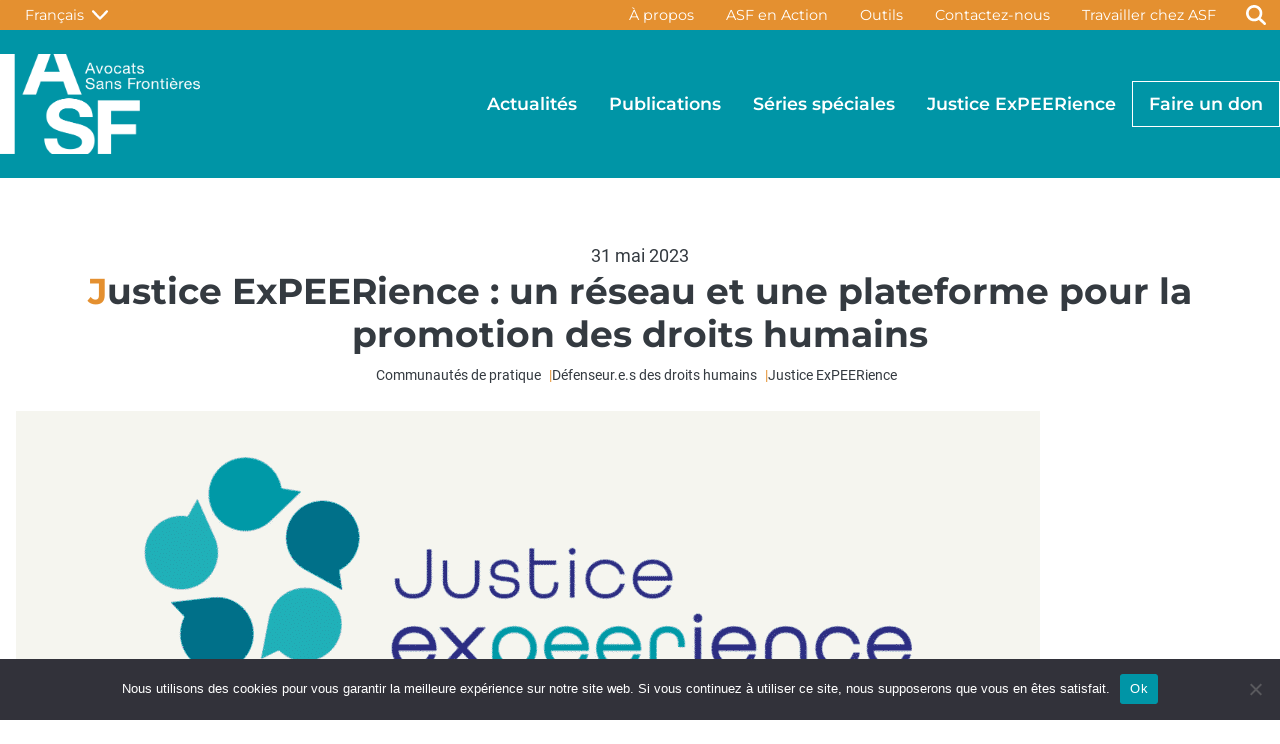

--- FILE ---
content_type: text/html; charset=UTF-8
request_url: https://asf.be/justice-expeerience-un-reseau-et-une-plateforme-pour-la-promotion-des-droits-humains/?lang=fr
body_size: 21825
content:

<!DOCTYPE html>
<html lang="fr-FR">
<head>
	<meta charset="UTF-8" />
	<meta name="viewport" content="width=device-width, initial-scale=1" />
<meta name='robots' content='max-image-preview:large' />
<link rel="alternate" hreflang="nl" href="https://asf.be/justice-expeerience-een-netwerk-en-platform-voor-de-bevordering-van-de-mensenrechten/?lang=nl" />
<link rel="alternate" hreflang="en" href="https://asf.be/justice-expeerience-a-network-and-a-platform-for-the-promotion-of-human-rights/" />
<link rel="alternate" hreflang="fr" href="https://asf.be/justice-expeerience-un-reseau-et-une-plateforme-pour-la-promotion-des-droits-humains/?lang=fr" />
<link rel="alternate" hreflang="x-default" href="https://asf.be/justice-expeerience-a-network-and-a-platform-for-the-promotion-of-human-rights/" />
<title>Justice ExPEERience : un réseau et une plateforme pour la promotion des droits humains &#8211; Avocats Sans Frontières</title>
<link rel="alternate" type="application/rss+xml" title="Avocats Sans Frontières &raquo; Flux" href="https://asf.be/feed/?lang=fr" />
<link rel="alternate" type="application/rss+xml" title="Avocats Sans Frontières &raquo; Flux des commentaires" href="https://asf.be/comments/feed/?lang=fr" />
<link rel="alternate" title="oEmbed (JSON)" type="application/json+oembed" href="https://asf.be/wp-json/oembed/1.0/embed?url=https%3A%2F%2Fasf.be%2Fjustice-expeerience-un-reseau-et-une-plateforme-pour-la-promotion-des-droits-humains%2F%3Flang%3Dfr" />
<link rel="alternate" title="oEmbed (XML)" type="text/xml+oembed" href="https://asf.be/wp-json/oembed/1.0/embed?url=https%3A%2F%2Fasf.be%2Fjustice-expeerience-un-reseau-et-une-plateforme-pour-la-promotion-des-droits-humains%2F%3Flang%3Dfr&#038;format=xml" />
		<!-- This site uses the Google Analytics by MonsterInsights plugin v9.11.1 - Using Analytics tracking - https://www.monsterinsights.com/ -->
							<script src="//www.googletagmanager.com/gtag/js?id=G-E1KVF668JE"  data-cfasync="false" data-wpfc-render="false" async></script>
			<script data-cfasync="false" data-wpfc-render="false">
				var mi_version = '9.11.1';
				var mi_track_user = true;
				var mi_no_track_reason = '';
								var MonsterInsightsDefaultLocations = {"page_location":"https:\/\/asf.be\/justice-expeerience-un-reseau-et-une-plateforme-pour-la-promotion-des-droits-humains\/?lang=fr%2F&lang=fr"};
								if ( typeof MonsterInsightsPrivacyGuardFilter === 'function' ) {
					var MonsterInsightsLocations = (typeof MonsterInsightsExcludeQuery === 'object') ? MonsterInsightsPrivacyGuardFilter( MonsterInsightsExcludeQuery ) : MonsterInsightsPrivacyGuardFilter( MonsterInsightsDefaultLocations );
				} else {
					var MonsterInsightsLocations = (typeof MonsterInsightsExcludeQuery === 'object') ? MonsterInsightsExcludeQuery : MonsterInsightsDefaultLocations;
				}

								var disableStrs = [
										'ga-disable-G-E1KVF668JE',
									];

				/* Function to detect opted out users */
				function __gtagTrackerIsOptedOut() {
					for (var index = 0; index < disableStrs.length; index++) {
						if (document.cookie.indexOf(disableStrs[index] + '=true') > -1) {
							return true;
						}
					}

					return false;
				}

				/* Disable tracking if the opt-out cookie exists. */
				if (__gtagTrackerIsOptedOut()) {
					for (var index = 0; index < disableStrs.length; index++) {
						window[disableStrs[index]] = true;
					}
				}

				/* Opt-out function */
				function __gtagTrackerOptout() {
					for (var index = 0; index < disableStrs.length; index++) {
						document.cookie = disableStrs[index] + '=true; expires=Thu, 31 Dec 2099 23:59:59 UTC; path=/';
						window[disableStrs[index]] = true;
					}
				}

				if ('undefined' === typeof gaOptout) {
					function gaOptout() {
						__gtagTrackerOptout();
					}
				}
								window.dataLayer = window.dataLayer || [];

				window.MonsterInsightsDualTracker = {
					helpers: {},
					trackers: {},
				};
				if (mi_track_user) {
					function __gtagDataLayer() {
						dataLayer.push(arguments);
					}

					function __gtagTracker(type, name, parameters) {
						if (!parameters) {
							parameters = {};
						}

						if (parameters.send_to) {
							__gtagDataLayer.apply(null, arguments);
							return;
						}

						if (type === 'event') {
														parameters.send_to = monsterinsights_frontend.v4_id;
							var hookName = name;
							if (typeof parameters['event_category'] !== 'undefined') {
								hookName = parameters['event_category'] + ':' + name;
							}

							if (typeof MonsterInsightsDualTracker.trackers[hookName] !== 'undefined') {
								MonsterInsightsDualTracker.trackers[hookName](parameters);
							} else {
								__gtagDataLayer('event', name, parameters);
							}
							
						} else {
							__gtagDataLayer.apply(null, arguments);
						}
					}

					__gtagTracker('js', new Date());
					__gtagTracker('set', {
						'developer_id.dZGIzZG': true,
											});
					if ( MonsterInsightsLocations.page_location ) {
						__gtagTracker('set', MonsterInsightsLocations);
					}
										__gtagTracker('config', 'G-E1KVF668JE', {"forceSSL":"true"} );
										window.gtag = __gtagTracker;										(function () {
						/* https://developers.google.com/analytics/devguides/collection/analyticsjs/ */
						/* ga and __gaTracker compatibility shim. */
						var noopfn = function () {
							return null;
						};
						var newtracker = function () {
							return new Tracker();
						};
						var Tracker = function () {
							return null;
						};
						var p = Tracker.prototype;
						p.get = noopfn;
						p.set = noopfn;
						p.send = function () {
							var args = Array.prototype.slice.call(arguments);
							args.unshift('send');
							__gaTracker.apply(null, args);
						};
						var __gaTracker = function () {
							var len = arguments.length;
							if (len === 0) {
								return;
							}
							var f = arguments[len - 1];
							if (typeof f !== 'object' || f === null || typeof f.hitCallback !== 'function') {
								if ('send' === arguments[0]) {
									var hitConverted, hitObject = false, action;
									if ('event' === arguments[1]) {
										if ('undefined' !== typeof arguments[3]) {
											hitObject = {
												'eventAction': arguments[3],
												'eventCategory': arguments[2],
												'eventLabel': arguments[4],
												'value': arguments[5] ? arguments[5] : 1,
											}
										}
									}
									if ('pageview' === arguments[1]) {
										if ('undefined' !== typeof arguments[2]) {
											hitObject = {
												'eventAction': 'page_view',
												'page_path': arguments[2],
											}
										}
									}
									if (typeof arguments[2] === 'object') {
										hitObject = arguments[2];
									}
									if (typeof arguments[5] === 'object') {
										Object.assign(hitObject, arguments[5]);
									}
									if ('undefined' !== typeof arguments[1].hitType) {
										hitObject = arguments[1];
										if ('pageview' === hitObject.hitType) {
											hitObject.eventAction = 'page_view';
										}
									}
									if (hitObject) {
										action = 'timing' === arguments[1].hitType ? 'timing_complete' : hitObject.eventAction;
										hitConverted = mapArgs(hitObject);
										__gtagTracker('event', action, hitConverted);
									}
								}
								return;
							}

							function mapArgs(args) {
								var arg, hit = {};
								var gaMap = {
									'eventCategory': 'event_category',
									'eventAction': 'event_action',
									'eventLabel': 'event_label',
									'eventValue': 'event_value',
									'nonInteraction': 'non_interaction',
									'timingCategory': 'event_category',
									'timingVar': 'name',
									'timingValue': 'value',
									'timingLabel': 'event_label',
									'page': 'page_path',
									'location': 'page_location',
									'title': 'page_title',
									'referrer' : 'page_referrer',
								};
								for (arg in args) {
																		if (!(!args.hasOwnProperty(arg) || !gaMap.hasOwnProperty(arg))) {
										hit[gaMap[arg]] = args[arg];
									} else {
										hit[arg] = args[arg];
									}
								}
								return hit;
							}

							try {
								f.hitCallback();
							} catch (ex) {
							}
						};
						__gaTracker.create = newtracker;
						__gaTracker.getByName = newtracker;
						__gaTracker.getAll = function () {
							return [];
						};
						__gaTracker.remove = noopfn;
						__gaTracker.loaded = true;
						window['__gaTracker'] = __gaTracker;
					})();
									} else {
										console.log("");
					(function () {
						function __gtagTracker() {
							return null;
						}

						window['__gtagTracker'] = __gtagTracker;
						window['gtag'] = __gtagTracker;
					})();
									}
			</script>
							<!-- / Google Analytics by MonsterInsights -->
		<style id='wp-img-auto-sizes-contain-inline-css'>
img:is([sizes=auto i],[sizes^="auto," i]){contain-intrinsic-size:3000px 1500px}
/*# sourceURL=wp-img-auto-sizes-contain-inline-css */
</style>
<style id='asf-plugin-header-style-inline-css'>
.wp-block-asf-plugin-header{background-color:var(--wp--preset--color--primary);display:flex;flex-direction:column;gap:0;padding:0}.wp-block-asf-plugin-header.open{min-height:100vh}#nav-level-top{background-color:var(--wp--preset--color--primary);display:none;order:2}#nav-level-top.open{display:flex}#nav-level-main{background-color:var(--wp--preset--color--primary);margin-top:0;order:1}.nav-header__inner{align-items:center;display:flex;flex-direction:column;margin-left:auto;margin-right:auto;max-width:var(--wp--style--global--wide-size);padding-left:var(--wp--style--root--padding-left);padding-right:var(--wp--style--root--padding-right);width:100%}#nav-site-identity{margin-right:auto}#header-search-link,#nav-btn-close{display:none}#nav-btn-close.open,#nav-btn-open{display:flex}#nav-btn-open.open{display:none}#nav-toggler-menu{align-self:center;background-color:var(--wp--preset--color--primary);border:none;border-radius:2px;height:48px;justify-self:flex-end;margin:10px;position:absolute;right:var(--wp--preset--spacing--20);width:48px}#nav-toggler-menu:hover{background-color:var(--wp--preset--color--primary-hover)}[id^=menu-primary-menu]{display:none}[id^=menu-primary-menu].open{display:flex;margin-top:var(--wp--preset--spacing--30)}[id^=menu-top-menu]{display:flex;order:1}[id^=menu-primary-menu],[id^=menu-top-menu]{align-items:center;flex-direction:column;margin:0;padding:0}[id^=menu-primary-menu] a,[id^=menu-top-menu] a{align-items:center;color:#fff;display:flex;font-family:var(--wp--preset--font-family--montserrat);justify-content:center;padding:.5rem var(--wp--preset--spacing--10);position:relative}[id^=menu-primary-menu] a:after,[id^=menu-top-menu] a:after{background:none repeat scroll 0 0 transparent;background:var(--wp--preset--color--warning);bottom:0;content:" ";display:block;height:1.5px;left:var(--wp--preset--spacing--10);position:absolute;transition:width .3s ease 0s,left .3s ease 0s;width:0}[id^=menu-primary-menu] a:hover:after,[id^=menu-top-menu] a:hover:after{height:.3em;transition:width .3s ease 0s,left .3s ease 0s;width:.75em}.menu-item{font-family:var(--wp--preset--font-family--montserrat);list-style:none}#logotype{max-height:70px;max-width:140px}#nav-langs{order:2;position:relative}#header-lang-switcher{align-items:center;background-color:var(--wp--preset--color--primary);border:1px solid #fff;border-radius:2px;color:#fff;display:flex;font-family:var(--wp--preset--font-family--montserrat);justify-content:space-around;padding:.5rem var(--wp--preset--spacing--20)}#header-lang-switcher:hover{background-color:var(--wp--preset--color--warning-darker)}#header-list-langs{background-color:#fff;border:1px solid var(--wp--preset--color--primary);border-radius:2px;display:none;flex-direction:column;position:absolute;top:100%;z-index:9999}#header-list-langs.active{display:flex}.lang-item{padding:.5rem var(--wp--preset--spacing--20)}.lang-item:hover{background-color:var(--wp--preset--color--secondary);color:#fff}.search-form{border-radius:2px;display:flex;flex-direction:row;gap:0}.search-field,.search-submit{border:1px solid #fff;padding:.5rem var(--wp--preset--spacing--20)}.search-submit{background-color:var(--wp--preset--color--primary);color:#fff}#search-form{display:none;margin-top:1rem;order:3}#search-form.open{display:flex}@media(min-width:1280px){.wp-block-asf-plugin-header.open{min-height:auto}#nav-toggler-menu{display:none}#nav-btn-open.open{display:flex}#nav-level-top{background-color:var(--wp--preset--color--warning);display:flex;height:30px;order:1}#nav-level-main{background-color:var(--wp--preset--color--primary);margin-top:0;order:2;padding:var(--wp--preset--spacing--20) 0}.nav-header__inner{flex-direction:row;padding:0}#nav-langs{margin-right:auto;order:1}[id^=menu-top-menu]{order:2}[id^=menu-top-menu] a{align-items:center;height:30px;padding:0 var(--wp--preset--spacing--10)}#header-search-link{align-items:center;display:flex;justify-content:center;order:3}[id^=menu-primary-menu],[id^=menu-top-menu]{display:flex;flex-direction:row}#header-lang-switcher,#header-search-link,[id^=menu-top-menu]{border-radius:2px;font-size:var(--wp--preset--font-size--small)}#header-lang-switcher a:hover,#header-search-link a:hover,[id^=menu-top-menu] a:hover{background-color:var(--wp--preset--color--warning-darker)}#header-lang-switcher{background-color:var(--wp--preset--color--warning);border-color:var(--wp--preset--color--warning);height:30px;padding:0 var(--wp--preset--spacing--20)}#header-search-link{height:30px;width:48px}#header-search-link:hover{background-color:var(--wp--preset--color--warning-darker)}[id^=menu-top-menu] a:after{content:none}[id^=menu-primary-menu].open{margin-top:0}[id^=menu-primary-menu] a{font-weight:600}#search-form,#search-form.open{display:none}.menu-calltoaction{border:1px solid #fff}#logotype{max-height:none;max-width:none}}@media print{.wp-block-asf-plugin-header{display:none!important}}

/*# sourceURL=https://asf.be/wp-content/plugins/asf-plugin/build/header/style-index.css */
</style>
<style id='wp-block-post-date-inline-css'>
.wp-block-post-date{box-sizing:border-box}
/*# sourceURL=https://asf.be/wp-includes/blocks/post-date/style.min.css */
</style>
<style id='wp-block-post-title-inline-css'>
.wp-block-post-title{box-sizing:border-box;word-break:break-word}.wp-block-post-title :where(a){display:inline-block;font-family:inherit;font-size:inherit;font-style:inherit;font-weight:inherit;letter-spacing:inherit;line-height:inherit;text-decoration:inherit}
/*# sourceURL=https://asf.be/wp-includes/blocks/post-title/style.min.css */
</style>
<style id='asf-plugin-post-badges-style-inline-css'>
.wp-block-asf-plugin-post-badges{-moz-column-gap:.5rem;column-gap:.5rem;display:inline-flex;flex-direction:row;flex-flow:wrap;justify-content:center;margin:0}.post-badge{font-size:var(--wp--preset--font-size--small);margin-top:0}.post-badge:after{color:var(--wp--preset--color--warning);content:"|";padding-left:.5rem}.post-badge:last-of-type:after{content:""}

/*# sourceURL=https://asf.be/wp-content/plugins/asf-plugin/build/post-badges/style-index.css */
</style>
<style id='wp-block-group-inline-css'>
.wp-block-group{box-sizing:border-box}:where(.wp-block-group.wp-block-group-is-layout-constrained){position:relative}
/*# sourceURL=https://asf.be/wp-includes/blocks/group/style.min.css */
</style>
<style id='wp-block-image-inline-css'>
.wp-block-image>a,.wp-block-image>figure>a{display:inline-block}.wp-block-image img{box-sizing:border-box;height:auto;max-width:100%;vertical-align:bottom}@media not (prefers-reduced-motion){.wp-block-image img.hide{visibility:hidden}.wp-block-image img.show{animation:show-content-image .4s}}.wp-block-image[style*=border-radius] img,.wp-block-image[style*=border-radius]>a{border-radius:inherit}.wp-block-image.has-custom-border img{box-sizing:border-box}.wp-block-image.aligncenter{text-align:center}.wp-block-image.alignfull>a,.wp-block-image.alignwide>a{width:100%}.wp-block-image.alignfull img,.wp-block-image.alignwide img{height:auto;width:100%}.wp-block-image .aligncenter,.wp-block-image .alignleft,.wp-block-image .alignright,.wp-block-image.aligncenter,.wp-block-image.alignleft,.wp-block-image.alignright{display:table}.wp-block-image .aligncenter>figcaption,.wp-block-image .alignleft>figcaption,.wp-block-image .alignright>figcaption,.wp-block-image.aligncenter>figcaption,.wp-block-image.alignleft>figcaption,.wp-block-image.alignright>figcaption{caption-side:bottom;display:table-caption}.wp-block-image .alignleft{float:left;margin:.5em 1em .5em 0}.wp-block-image .alignright{float:right;margin:.5em 0 .5em 1em}.wp-block-image .aligncenter{margin-left:auto;margin-right:auto}.wp-block-image :where(figcaption){margin-bottom:1em;margin-top:.5em}.wp-block-image.is-style-circle-mask img{border-radius:9999px}@supports ((-webkit-mask-image:none) or (mask-image:none)) or (-webkit-mask-image:none){.wp-block-image.is-style-circle-mask img{border-radius:0;-webkit-mask-image:url('data:image/svg+xml;utf8,<svg viewBox="0 0 100 100" xmlns="http://www.w3.org/2000/svg"><circle cx="50" cy="50" r="50"/></svg>');mask-image:url('data:image/svg+xml;utf8,<svg viewBox="0 0 100 100" xmlns="http://www.w3.org/2000/svg"><circle cx="50" cy="50" r="50"/></svg>');mask-mode:alpha;-webkit-mask-position:center;mask-position:center;-webkit-mask-repeat:no-repeat;mask-repeat:no-repeat;-webkit-mask-size:contain;mask-size:contain}}:root :where(.wp-block-image.is-style-rounded img,.wp-block-image .is-style-rounded img){border-radius:9999px}.wp-block-image figure{margin:0}.wp-lightbox-container{display:flex;flex-direction:column;position:relative}.wp-lightbox-container img{cursor:zoom-in}.wp-lightbox-container img:hover+button{opacity:1}.wp-lightbox-container button{align-items:center;backdrop-filter:blur(16px) saturate(180%);background-color:#5a5a5a40;border:none;border-radius:4px;cursor:zoom-in;display:flex;height:20px;justify-content:center;opacity:0;padding:0;position:absolute;right:16px;text-align:center;top:16px;width:20px;z-index:100}@media not (prefers-reduced-motion){.wp-lightbox-container button{transition:opacity .2s ease}}.wp-lightbox-container button:focus-visible{outline:3px auto #5a5a5a40;outline:3px auto -webkit-focus-ring-color;outline-offset:3px}.wp-lightbox-container button:hover{cursor:pointer;opacity:1}.wp-lightbox-container button:focus{opacity:1}.wp-lightbox-container button:focus,.wp-lightbox-container button:hover,.wp-lightbox-container button:not(:hover):not(:active):not(.has-background){background-color:#5a5a5a40;border:none}.wp-lightbox-overlay{box-sizing:border-box;cursor:zoom-out;height:100vh;left:0;overflow:hidden;position:fixed;top:0;visibility:hidden;width:100%;z-index:100000}.wp-lightbox-overlay .close-button{align-items:center;cursor:pointer;display:flex;justify-content:center;min-height:40px;min-width:40px;padding:0;position:absolute;right:calc(env(safe-area-inset-right) + 16px);top:calc(env(safe-area-inset-top) + 16px);z-index:5000000}.wp-lightbox-overlay .close-button:focus,.wp-lightbox-overlay .close-button:hover,.wp-lightbox-overlay .close-button:not(:hover):not(:active):not(.has-background){background:none;border:none}.wp-lightbox-overlay .lightbox-image-container{height:var(--wp--lightbox-container-height);left:50%;overflow:hidden;position:absolute;top:50%;transform:translate(-50%,-50%);transform-origin:top left;width:var(--wp--lightbox-container-width);z-index:9999999999}.wp-lightbox-overlay .wp-block-image{align-items:center;box-sizing:border-box;display:flex;height:100%;justify-content:center;margin:0;position:relative;transform-origin:0 0;width:100%;z-index:3000000}.wp-lightbox-overlay .wp-block-image img{height:var(--wp--lightbox-image-height);min-height:var(--wp--lightbox-image-height);min-width:var(--wp--lightbox-image-width);width:var(--wp--lightbox-image-width)}.wp-lightbox-overlay .wp-block-image figcaption{display:none}.wp-lightbox-overlay button{background:none;border:none}.wp-lightbox-overlay .scrim{background-color:#fff;height:100%;opacity:.9;position:absolute;width:100%;z-index:2000000}.wp-lightbox-overlay.active{visibility:visible}@media not (prefers-reduced-motion){.wp-lightbox-overlay.active{animation:turn-on-visibility .25s both}.wp-lightbox-overlay.active img{animation:turn-on-visibility .35s both}.wp-lightbox-overlay.show-closing-animation:not(.active){animation:turn-off-visibility .35s both}.wp-lightbox-overlay.show-closing-animation:not(.active) img{animation:turn-off-visibility .25s both}.wp-lightbox-overlay.zoom.active{animation:none;opacity:1;visibility:visible}.wp-lightbox-overlay.zoom.active .lightbox-image-container{animation:lightbox-zoom-in .4s}.wp-lightbox-overlay.zoom.active .lightbox-image-container img{animation:none}.wp-lightbox-overlay.zoom.active .scrim{animation:turn-on-visibility .4s forwards}.wp-lightbox-overlay.zoom.show-closing-animation:not(.active){animation:none}.wp-lightbox-overlay.zoom.show-closing-animation:not(.active) .lightbox-image-container{animation:lightbox-zoom-out .4s}.wp-lightbox-overlay.zoom.show-closing-animation:not(.active) .lightbox-image-container img{animation:none}.wp-lightbox-overlay.zoom.show-closing-animation:not(.active) .scrim{animation:turn-off-visibility .4s forwards}}@keyframes show-content-image{0%{visibility:hidden}99%{visibility:hidden}to{visibility:visible}}@keyframes turn-on-visibility{0%{opacity:0}to{opacity:1}}@keyframes turn-off-visibility{0%{opacity:1;visibility:visible}99%{opacity:0;visibility:visible}to{opacity:0;visibility:hidden}}@keyframes lightbox-zoom-in{0%{transform:translate(calc((-100vw + var(--wp--lightbox-scrollbar-width))/2 + var(--wp--lightbox-initial-left-position)),calc(-50vh + var(--wp--lightbox-initial-top-position))) scale(var(--wp--lightbox-scale))}to{transform:translate(-50%,-50%) scale(1)}}@keyframes lightbox-zoom-out{0%{transform:translate(-50%,-50%) scale(1);visibility:visible}99%{visibility:visible}to{transform:translate(calc((-100vw + var(--wp--lightbox-scrollbar-width))/2 + var(--wp--lightbox-initial-left-position)),calc(-50vh + var(--wp--lightbox-initial-top-position))) scale(var(--wp--lightbox-scale));visibility:hidden}}
/*# sourceURL=https://asf.be/wp-includes/blocks/image/style.min.css */
</style>
<style id='wp-block-paragraph-inline-css'>
.is-small-text{font-size:.875em}.is-regular-text{font-size:1em}.is-large-text{font-size:2.25em}.is-larger-text{font-size:3em}.has-drop-cap:not(:focus):first-letter{float:left;font-size:8.4em;font-style:normal;font-weight:100;line-height:.68;margin:.05em .1em 0 0;text-transform:uppercase}body.rtl .has-drop-cap:not(:focus):first-letter{float:none;margin-left:.1em}p.has-drop-cap.has-background{overflow:hidden}:root :where(p.has-background){padding:1.25em 2.375em}:where(p.has-text-color:not(.has-link-color)) a{color:inherit}p.has-text-align-left[style*="writing-mode:vertical-lr"],p.has-text-align-right[style*="writing-mode:vertical-rl"]{rotate:180deg}
/*# sourceURL=https://asf.be/wp-includes/blocks/paragraph/style.min.css */
</style>
<style id='wp-block-post-content-inline-css'>
.wp-block-post-content{display:flow-root}
/*# sourceURL=https://asf.be/wp-includes/blocks/post-content/style.min.css */
</style>
<style id='wp-block-heading-inline-css'>
h1:where(.wp-block-heading).has-background,h2:where(.wp-block-heading).has-background,h3:where(.wp-block-heading).has-background,h4:where(.wp-block-heading).has-background,h5:where(.wp-block-heading).has-background,h6:where(.wp-block-heading).has-background{padding:1.25em 2.375em}h1.has-text-align-left[style*=writing-mode]:where([style*=vertical-lr]),h1.has-text-align-right[style*=writing-mode]:where([style*=vertical-rl]),h2.has-text-align-left[style*=writing-mode]:where([style*=vertical-lr]),h2.has-text-align-right[style*=writing-mode]:where([style*=vertical-rl]),h3.has-text-align-left[style*=writing-mode]:where([style*=vertical-lr]),h3.has-text-align-right[style*=writing-mode]:where([style*=vertical-rl]),h4.has-text-align-left[style*=writing-mode]:where([style*=vertical-lr]),h4.has-text-align-right[style*=writing-mode]:where([style*=vertical-rl]),h5.has-text-align-left[style*=writing-mode]:where([style*=vertical-lr]),h5.has-text-align-right[style*=writing-mode]:where([style*=vertical-rl]),h6.has-text-align-left[style*=writing-mode]:where([style*=vertical-lr]),h6.has-text-align-right[style*=writing-mode]:where([style*=vertical-rl]){rotate:180deg}
/*# sourceURL=https://asf.be/wp-includes/blocks/heading/style.min.css */
</style>
<style id='asf-plugin-post-share-style-inline-css'>
#asf-copy-to-clipboard{position:relative}#asf-copy-to-clipboard-tooltip{background-color:var(--wp--preset--color--dark);border-radius:5px;color:#fff;font-family:var(--wp--preset--font-family--roboto);font-size:14px;margin-top:0;opacity:0;padding:10px;position:absolute;top:110%;transition:opacity .5s;width:100px}#asf-copy-to-clipboard-tooltip.active{opacity:1}@media print{.wp-block-asf-post-share{display:none!important}}

/*# sourceURL=https://asf.be/wp-content/plugins/asf-plugin/build/post-share/style-index.css */
</style>
<style id='wp-block-separator-inline-css'>
@charset "UTF-8";.wp-block-separator{border:none;border-top:2px solid}:root :where(.wp-block-separator.is-style-dots){height:auto;line-height:1;text-align:center}:root :where(.wp-block-separator.is-style-dots):before{color:currentColor;content:"···";font-family:serif;font-size:1.5em;letter-spacing:2em;padding-left:2em}.wp-block-separator.is-style-dots{background:none!important;border:none!important}
/*# sourceURL=https://asf.be/wp-includes/blocks/separator/style.min.css */
</style>
<style id='asf-plugin-post-more-style-inline-css'>
.wp-block-asf-plugin-post-more{display:flex;flex-direction:column;margin-left:auto;margin-right:auto;row-gap:1rem}.post-more__post{-moz-column-gap:1rem;column-gap:1rem;display:grid;grid-template-columns:auto 1fr;grid-template-rows:auto 1fr;text-decoration:none}.post-more__post:hover .post-more__post-image{opacity:.8}.post-more__post:hover .post-more__post-title{color:var(--wp--preset--color--primary)}.post-more__post-image{grid-column:1/1;grid-row:1/3}.post-more__post-date{font-size:var(--wp--preset--font-size--small);grid-row:1/2;margin-bottom:.5rem}.post-more__post-date,.post-more__post-title{color:var(--wp--preset--color--secondary);grid-column:2/3}.post-more__post-title{grid-row:2/3}

/*# sourceURL=https://asf.be/wp-content/plugins/asf-plugin/build/post-more/style-index.css */
</style>
<style id='asf-plugin-footer-style-inline-css'>
.wp-block-asf-plugin-footer{background-color:var(--wp--preset--color--secondary);display:flex;flex-direction:column;padding:var(--wp--preset--spacing--30) 0}#site-footer-container{display:grid;margin-left:auto;margin-right:auto;max-width:var(--wp--style--global--wide-size);padding-left:var(--wp--style--root--padding-left);padding-right:var(--wp--style--root--padding-right);width:100%}#footer-address{align-items:center;color:#fff;font-size:var(--wp--preset--font-size--small);line-height:1.5}.footer__section{display:flex;flex-direction:column;gap:var(--wp--preset--spacing--20);padding:var(--wp--preset--spacing--20)}.menu-item a{color:#fff}.menu-item a:hover{color:var(--wp--preset--color--light)}[id^=menu-footer-social-media]{flex-direction:row;justify-content:center}[id^=menu-footer-social-media] a{align-items:center;display:flex;font-size:1.5rem;height:45px;justify-content:center;width:45px}[id^=menu-footer-social-media] a:hover .fa{transform:scale(1.2)}@media(min-width:800px){#site-footer-container{grid-template-columns:1fr 1fr 1fr 1fr}#footer-address{align-items:flex-start}#footer-general{padding-left:0}}@media(min-width:1280px){#site-footer-container{grid-template-columns:1fr 1fr 1fr 1fr;padding-left:0;padding-right:0}}@media print{#footer-about,#footer-media-animation,#footer-quick-links,#footer-social-media{display:none!important}.wp-block-asf-plugin-footer{background-color:#fff;color:#000}#footer-address{color:#000!important}}

/*# sourceURL=https://asf.be/wp-content/plugins/asf-plugin/build/footer/style-index.css */
</style>
<style id='wp-emoji-styles-inline-css'>

	img.wp-smiley, img.emoji {
		display: inline !important;
		border: none !important;
		box-shadow: none !important;
		height: 1em !important;
		width: 1em !important;
		margin: 0 0.07em !important;
		vertical-align: -0.1em !important;
		background: none !important;
		padding: 0 !important;
	}
/*# sourceURL=wp-emoji-styles-inline-css */
</style>
<style id='wp-block-library-inline-css'>
:root{--wp-block-synced-color:#7a00df;--wp-block-synced-color--rgb:122,0,223;--wp-bound-block-color:var(--wp-block-synced-color);--wp-editor-canvas-background:#ddd;--wp-admin-theme-color:#007cba;--wp-admin-theme-color--rgb:0,124,186;--wp-admin-theme-color-darker-10:#006ba1;--wp-admin-theme-color-darker-10--rgb:0,107,160.5;--wp-admin-theme-color-darker-20:#005a87;--wp-admin-theme-color-darker-20--rgb:0,90,135;--wp-admin-border-width-focus:2px}@media (min-resolution:192dpi){:root{--wp-admin-border-width-focus:1.5px}}.wp-element-button{cursor:pointer}:root .has-very-light-gray-background-color{background-color:#eee}:root .has-very-dark-gray-background-color{background-color:#313131}:root .has-very-light-gray-color{color:#eee}:root .has-very-dark-gray-color{color:#313131}:root .has-vivid-green-cyan-to-vivid-cyan-blue-gradient-background{background:linear-gradient(135deg,#00d084,#0693e3)}:root .has-purple-crush-gradient-background{background:linear-gradient(135deg,#34e2e4,#4721fb 50%,#ab1dfe)}:root .has-hazy-dawn-gradient-background{background:linear-gradient(135deg,#faaca8,#dad0ec)}:root .has-subdued-olive-gradient-background{background:linear-gradient(135deg,#fafae1,#67a671)}:root .has-atomic-cream-gradient-background{background:linear-gradient(135deg,#fdd79a,#004a59)}:root .has-nightshade-gradient-background{background:linear-gradient(135deg,#330968,#31cdcf)}:root .has-midnight-gradient-background{background:linear-gradient(135deg,#020381,#2874fc)}:root{--wp--preset--font-size--normal:16px;--wp--preset--font-size--huge:42px}.has-regular-font-size{font-size:1em}.has-larger-font-size{font-size:2.625em}.has-normal-font-size{font-size:var(--wp--preset--font-size--normal)}.has-huge-font-size{font-size:var(--wp--preset--font-size--huge)}.has-text-align-center{text-align:center}.has-text-align-left{text-align:left}.has-text-align-right{text-align:right}.has-fit-text{white-space:nowrap!important}#end-resizable-editor-section{display:none}.aligncenter{clear:both}.items-justified-left{justify-content:flex-start}.items-justified-center{justify-content:center}.items-justified-right{justify-content:flex-end}.items-justified-space-between{justify-content:space-between}.screen-reader-text{border:0;clip-path:inset(50%);height:1px;margin:-1px;overflow:hidden;padding:0;position:absolute;width:1px;word-wrap:normal!important}.screen-reader-text:focus{background-color:#ddd;clip-path:none;color:#444;display:block;font-size:1em;height:auto;left:5px;line-height:normal;padding:15px 23px 14px;text-decoration:none;top:5px;width:auto;z-index:100000}html :where(.has-border-color){border-style:solid}html :where([style*=border-top-color]){border-top-style:solid}html :where([style*=border-right-color]){border-right-style:solid}html :where([style*=border-bottom-color]){border-bottom-style:solid}html :where([style*=border-left-color]){border-left-style:solid}html :where([style*=border-width]){border-style:solid}html :where([style*=border-top-width]){border-top-style:solid}html :where([style*=border-right-width]){border-right-style:solid}html :where([style*=border-bottom-width]){border-bottom-style:solid}html :where([style*=border-left-width]){border-left-style:solid}html :where(img[class*=wp-image-]){height:auto;max-width:100%}:where(figure){margin:0 0 1em}html :where(.is-position-sticky){--wp-admin--admin-bar--position-offset:var(--wp-admin--admin-bar--height,0px)}@media screen and (max-width:600px){html :where(.is-position-sticky){--wp-admin--admin-bar--position-offset:0px}}
/*# sourceURL=/wp-includes/css/dist/block-library/common.min.css */
</style>
<style id='global-styles-inline-css'>
:root{--wp--preset--aspect-ratio--square: 1;--wp--preset--aspect-ratio--4-3: 4/3;--wp--preset--aspect-ratio--3-4: 3/4;--wp--preset--aspect-ratio--3-2: 3/2;--wp--preset--aspect-ratio--2-3: 2/3;--wp--preset--aspect-ratio--16-9: 16/9;--wp--preset--aspect-ratio--9-16: 9/16;--wp--preset--color--black: #000000;--wp--preset--color--cyan-bluish-gray: #abb8c3;--wp--preset--color--white: #ffffff;--wp--preset--color--pale-pink: #f78da7;--wp--preset--color--vivid-red: #cf2e2e;--wp--preset--color--luminous-vivid-orange: #ff6900;--wp--preset--color--luminous-vivid-amber: #fcb900;--wp--preset--color--light-green-cyan: #7bdcb5;--wp--preset--color--vivid-green-cyan: #00d084;--wp--preset--color--pale-cyan-blue: #8ed1fc;--wp--preset--color--vivid-cyan-blue: #0693e3;--wp--preset--color--vivid-purple: #9b51e0;--wp--preset--color--primary: #0095A6;--wp--preset--color--primary-hover: #007f8d;--wp--preset--color--secondary: #005E70;--wp--preset--color--secondary-alt: #007f97;--wp--preset--color--info: #61BFCB;--wp--preset--color--warning: #E49030;--wp--preset--color--warning-darker: #c27a29;--wp--preset--color--light: #ECF5F7;--wp--preset--color--dark: #343A40;--wp--preset--gradient--vivid-cyan-blue-to-vivid-purple: linear-gradient(135deg,rgb(6,147,227) 0%,rgb(155,81,224) 100%);--wp--preset--gradient--light-green-cyan-to-vivid-green-cyan: linear-gradient(135deg,rgb(122,220,180) 0%,rgb(0,208,130) 100%);--wp--preset--gradient--luminous-vivid-amber-to-luminous-vivid-orange: linear-gradient(135deg,rgb(252,185,0) 0%,rgb(255,105,0) 100%);--wp--preset--gradient--luminous-vivid-orange-to-vivid-red: linear-gradient(135deg,rgb(255,105,0) 0%,rgb(207,46,46) 100%);--wp--preset--gradient--very-light-gray-to-cyan-bluish-gray: linear-gradient(135deg,rgb(238,238,238) 0%,rgb(169,184,195) 100%);--wp--preset--gradient--cool-to-warm-spectrum: linear-gradient(135deg,rgb(74,234,220) 0%,rgb(151,120,209) 20%,rgb(207,42,186) 40%,rgb(238,44,130) 60%,rgb(251,105,98) 80%,rgb(254,248,76) 100%);--wp--preset--gradient--blush-light-purple: linear-gradient(135deg,rgb(255,206,236) 0%,rgb(152,150,240) 100%);--wp--preset--gradient--blush-bordeaux: linear-gradient(135deg,rgb(254,205,165) 0%,rgb(254,45,45) 50%,rgb(107,0,62) 100%);--wp--preset--gradient--luminous-dusk: linear-gradient(135deg,rgb(255,203,112) 0%,rgb(199,81,192) 50%,rgb(65,88,208) 100%);--wp--preset--gradient--pale-ocean: linear-gradient(135deg,rgb(255,245,203) 0%,rgb(182,227,212) 50%,rgb(51,167,181) 100%);--wp--preset--gradient--electric-grass: linear-gradient(135deg,rgb(202,248,128) 0%,rgb(113,206,126) 100%);--wp--preset--gradient--midnight: linear-gradient(135deg,rgb(2,3,129) 0%,rgb(40,116,252) 100%);--wp--preset--font-size--small: 0.9rem;--wp--preset--font-size--medium: clamp(1.25rem, 1.25rem + ((1vw - 0.2rem) * 0.217), 1.38rem);--wp--preset--font-size--large: clamp(1.39rem, 1.39rem + ((1vw - 0.2rem) * 0.283), 1.56rem);--wp--preset--font-size--x-large: clamp(1.85rem, 1.85rem + ((1vw - 0.2rem) * 1.083), 2.5rem);--wp--preset--font-size--normal: 1.1rem;--wp--preset--font-size--xx-large: clamp(2.5rem, 2.5rem + ((1vw - 0.2rem) * 1.283), 3.27rem);--wp--preset--font-family--montserrat: Montserrat, sans-serif;--wp--preset--font-family--roboto: Roboto, sans-serif;--wp--preset--spacing--20: min(1.5rem, 3vw);--wp--preset--spacing--30: min(2.5rem, 4vw);--wp--preset--spacing--40: min(4rem, 5vw);--wp--preset--spacing--50: min(6.5rem, 8vw);--wp--preset--spacing--60: min(10.5rem, 13vw);--wp--preset--spacing--70: 3.38rem;--wp--preset--spacing--80: 5.06rem;--wp--preset--spacing--10: 1rem;--wp--preset--shadow--natural: 6px 6px 9px rgba(0, 0, 0, 0.2);--wp--preset--shadow--deep: 12px 12px 50px rgba(0, 0, 0, 0.4);--wp--preset--shadow--sharp: 6px 6px 0px rgba(0, 0, 0, 0.2);--wp--preset--shadow--outlined: 6px 6px 0px -3px rgb(255, 255, 255), 6px 6px rgb(0, 0, 0);--wp--preset--shadow--crisp: 6px 6px 0px rgb(0, 0, 0);}:root { --wp--style--global--content-size: 800px;--wp--style--global--wide-size: 1280px; }:where(body) { margin: 0; }.wp-site-blocks { padding-top: var(--wp--style--root--padding-top); padding-bottom: var(--wp--style--root--padding-bottom); }.has-global-padding { padding-right: var(--wp--style--root--padding-right); padding-left: var(--wp--style--root--padding-left); }.has-global-padding > .alignfull { margin-right: calc(var(--wp--style--root--padding-right) * -1); margin-left: calc(var(--wp--style--root--padding-left) * -1); }.has-global-padding :where(:not(.alignfull.is-layout-flow) > .has-global-padding:not(.wp-block-block, .alignfull)) { padding-right: 0; padding-left: 0; }.has-global-padding :where(:not(.alignfull.is-layout-flow) > .has-global-padding:not(.wp-block-block, .alignfull)) > .alignfull { margin-left: 0; margin-right: 0; }.wp-site-blocks > .alignleft { float: left; margin-right: 2em; }.wp-site-blocks > .alignright { float: right; margin-left: 2em; }.wp-site-blocks > .aligncenter { justify-content: center; margin-left: auto; margin-right: auto; }:where(.wp-site-blocks) > * { margin-block-start: 0rem; margin-block-end: 0; }:where(.wp-site-blocks) > :first-child { margin-block-start: 0; }:where(.wp-site-blocks) > :last-child { margin-block-end: 0; }:root { --wp--style--block-gap: 0rem; }:root :where(.is-layout-flow) > :first-child{margin-block-start: 0;}:root :where(.is-layout-flow) > :last-child{margin-block-end: 0;}:root :where(.is-layout-flow) > *{margin-block-start: 0rem;margin-block-end: 0;}:root :where(.is-layout-constrained) > :first-child{margin-block-start: 0;}:root :where(.is-layout-constrained) > :last-child{margin-block-end: 0;}:root :where(.is-layout-constrained) > *{margin-block-start: 0rem;margin-block-end: 0;}:root :where(.is-layout-flex){gap: 0rem;}:root :where(.is-layout-grid){gap: 0rem;}.is-layout-flow > .alignleft{float: left;margin-inline-start: 0;margin-inline-end: 2em;}.is-layout-flow > .alignright{float: right;margin-inline-start: 2em;margin-inline-end: 0;}.is-layout-flow > .aligncenter{margin-left: auto !important;margin-right: auto !important;}.is-layout-constrained > .alignleft{float: left;margin-inline-start: 0;margin-inline-end: 2em;}.is-layout-constrained > .alignright{float: right;margin-inline-start: 2em;margin-inline-end: 0;}.is-layout-constrained > .aligncenter{margin-left: auto !important;margin-right: auto !important;}.is-layout-constrained > :where(:not(.alignleft):not(.alignright):not(.alignfull)){max-width: var(--wp--style--global--content-size);margin-left: auto !important;margin-right: auto !important;}.is-layout-constrained > .alignwide{max-width: var(--wp--style--global--wide-size);}body .is-layout-flex{display: flex;}.is-layout-flex{flex-wrap: wrap;align-items: center;}.is-layout-flex > :is(*, div){margin: 0;}body .is-layout-grid{display: grid;}.is-layout-grid > :is(*, div){margin: 0;}body{font-family: var(--wp--preset--font-family--roboto);font-size: var(--wp--preset--font-size--normal);--wp--style--root--padding-top: 0px;--wp--style--root--padding-right: var(--wp--preset--spacing--10);--wp--style--root--padding-bottom: 0px;--wp--style--root--padding-left: var(--wp--preset--spacing--10);}a:where(:not(.wp-element-button)){text-decoration: none;}h1, h2, h3, h4, h5, h6{font-family: var(--wp--preset--font-family--montserrat);margin-top: var(--wp--preset--spacing--30);margin-bottom: var(--wp--preset--spacing--20);}h2{font-size: var(--wp--preset--font-size--x-large);}:root :where(.wp-element-button, .wp-block-button__link){background-color: #32373c;border-width: 0;color: #fff;font-family: inherit;font-size: inherit;font-style: inherit;font-weight: inherit;letter-spacing: inherit;line-height: inherit;padding-top: calc(0.667em + 2px);padding-right: calc(1.333em + 2px);padding-bottom: calc(0.667em + 2px);padding-left: calc(1.333em + 2px);text-decoration: none;text-transform: inherit;}.has-black-color{color: var(--wp--preset--color--black) !important;}.has-cyan-bluish-gray-color{color: var(--wp--preset--color--cyan-bluish-gray) !important;}.has-white-color{color: var(--wp--preset--color--white) !important;}.has-pale-pink-color{color: var(--wp--preset--color--pale-pink) !important;}.has-vivid-red-color{color: var(--wp--preset--color--vivid-red) !important;}.has-luminous-vivid-orange-color{color: var(--wp--preset--color--luminous-vivid-orange) !important;}.has-luminous-vivid-amber-color{color: var(--wp--preset--color--luminous-vivid-amber) !important;}.has-light-green-cyan-color{color: var(--wp--preset--color--light-green-cyan) !important;}.has-vivid-green-cyan-color{color: var(--wp--preset--color--vivid-green-cyan) !important;}.has-pale-cyan-blue-color{color: var(--wp--preset--color--pale-cyan-blue) !important;}.has-vivid-cyan-blue-color{color: var(--wp--preset--color--vivid-cyan-blue) !important;}.has-vivid-purple-color{color: var(--wp--preset--color--vivid-purple) !important;}.has-primary-color{color: var(--wp--preset--color--primary) !important;}.has-primary-hover-color{color: var(--wp--preset--color--primary-hover) !important;}.has-secondary-color{color: var(--wp--preset--color--secondary) !important;}.has-secondary-alt-color{color: var(--wp--preset--color--secondary-alt) !important;}.has-info-color{color: var(--wp--preset--color--info) !important;}.has-warning-color{color: var(--wp--preset--color--warning) !important;}.has-warning-darker-color{color: var(--wp--preset--color--warning-darker) !important;}.has-light-color{color: var(--wp--preset--color--light) !important;}.has-dark-color{color: var(--wp--preset--color--dark) !important;}.has-black-background-color{background-color: var(--wp--preset--color--black) !important;}.has-cyan-bluish-gray-background-color{background-color: var(--wp--preset--color--cyan-bluish-gray) !important;}.has-white-background-color{background-color: var(--wp--preset--color--white) !important;}.has-pale-pink-background-color{background-color: var(--wp--preset--color--pale-pink) !important;}.has-vivid-red-background-color{background-color: var(--wp--preset--color--vivid-red) !important;}.has-luminous-vivid-orange-background-color{background-color: var(--wp--preset--color--luminous-vivid-orange) !important;}.has-luminous-vivid-amber-background-color{background-color: var(--wp--preset--color--luminous-vivid-amber) !important;}.has-light-green-cyan-background-color{background-color: var(--wp--preset--color--light-green-cyan) !important;}.has-vivid-green-cyan-background-color{background-color: var(--wp--preset--color--vivid-green-cyan) !important;}.has-pale-cyan-blue-background-color{background-color: var(--wp--preset--color--pale-cyan-blue) !important;}.has-vivid-cyan-blue-background-color{background-color: var(--wp--preset--color--vivid-cyan-blue) !important;}.has-vivid-purple-background-color{background-color: var(--wp--preset--color--vivid-purple) !important;}.has-primary-background-color{background-color: var(--wp--preset--color--primary) !important;}.has-primary-hover-background-color{background-color: var(--wp--preset--color--primary-hover) !important;}.has-secondary-background-color{background-color: var(--wp--preset--color--secondary) !important;}.has-secondary-alt-background-color{background-color: var(--wp--preset--color--secondary-alt) !important;}.has-info-background-color{background-color: var(--wp--preset--color--info) !important;}.has-warning-background-color{background-color: var(--wp--preset--color--warning) !important;}.has-warning-darker-background-color{background-color: var(--wp--preset--color--warning-darker) !important;}.has-light-background-color{background-color: var(--wp--preset--color--light) !important;}.has-dark-background-color{background-color: var(--wp--preset--color--dark) !important;}.has-black-border-color{border-color: var(--wp--preset--color--black) !important;}.has-cyan-bluish-gray-border-color{border-color: var(--wp--preset--color--cyan-bluish-gray) !important;}.has-white-border-color{border-color: var(--wp--preset--color--white) !important;}.has-pale-pink-border-color{border-color: var(--wp--preset--color--pale-pink) !important;}.has-vivid-red-border-color{border-color: var(--wp--preset--color--vivid-red) !important;}.has-luminous-vivid-orange-border-color{border-color: var(--wp--preset--color--luminous-vivid-orange) !important;}.has-luminous-vivid-amber-border-color{border-color: var(--wp--preset--color--luminous-vivid-amber) !important;}.has-light-green-cyan-border-color{border-color: var(--wp--preset--color--light-green-cyan) !important;}.has-vivid-green-cyan-border-color{border-color: var(--wp--preset--color--vivid-green-cyan) !important;}.has-pale-cyan-blue-border-color{border-color: var(--wp--preset--color--pale-cyan-blue) !important;}.has-vivid-cyan-blue-border-color{border-color: var(--wp--preset--color--vivid-cyan-blue) !important;}.has-vivid-purple-border-color{border-color: var(--wp--preset--color--vivid-purple) !important;}.has-primary-border-color{border-color: var(--wp--preset--color--primary) !important;}.has-primary-hover-border-color{border-color: var(--wp--preset--color--primary-hover) !important;}.has-secondary-border-color{border-color: var(--wp--preset--color--secondary) !important;}.has-secondary-alt-border-color{border-color: var(--wp--preset--color--secondary-alt) !important;}.has-info-border-color{border-color: var(--wp--preset--color--info) !important;}.has-warning-border-color{border-color: var(--wp--preset--color--warning) !important;}.has-warning-darker-border-color{border-color: var(--wp--preset--color--warning-darker) !important;}.has-light-border-color{border-color: var(--wp--preset--color--light) !important;}.has-dark-border-color{border-color: var(--wp--preset--color--dark) !important;}.has-vivid-cyan-blue-to-vivid-purple-gradient-background{background: var(--wp--preset--gradient--vivid-cyan-blue-to-vivid-purple) !important;}.has-light-green-cyan-to-vivid-green-cyan-gradient-background{background: var(--wp--preset--gradient--light-green-cyan-to-vivid-green-cyan) !important;}.has-luminous-vivid-amber-to-luminous-vivid-orange-gradient-background{background: var(--wp--preset--gradient--luminous-vivid-amber-to-luminous-vivid-orange) !important;}.has-luminous-vivid-orange-to-vivid-red-gradient-background{background: var(--wp--preset--gradient--luminous-vivid-orange-to-vivid-red) !important;}.has-very-light-gray-to-cyan-bluish-gray-gradient-background{background: var(--wp--preset--gradient--very-light-gray-to-cyan-bluish-gray) !important;}.has-cool-to-warm-spectrum-gradient-background{background: var(--wp--preset--gradient--cool-to-warm-spectrum) !important;}.has-blush-light-purple-gradient-background{background: var(--wp--preset--gradient--blush-light-purple) !important;}.has-blush-bordeaux-gradient-background{background: var(--wp--preset--gradient--blush-bordeaux) !important;}.has-luminous-dusk-gradient-background{background: var(--wp--preset--gradient--luminous-dusk) !important;}.has-pale-ocean-gradient-background{background: var(--wp--preset--gradient--pale-ocean) !important;}.has-electric-grass-gradient-background{background: var(--wp--preset--gradient--electric-grass) !important;}.has-midnight-gradient-background{background: var(--wp--preset--gradient--midnight) !important;}.has-small-font-size{font-size: var(--wp--preset--font-size--small) !important;}.has-medium-font-size{font-size: var(--wp--preset--font-size--medium) !important;}.has-large-font-size{font-size: var(--wp--preset--font-size--large) !important;}.has-x-large-font-size{font-size: var(--wp--preset--font-size--x-large) !important;}.has-normal-font-size{font-size: var(--wp--preset--font-size--normal) !important;}.has-xx-large-font-size{font-size: var(--wp--preset--font-size--xx-large) !important;}.has-montserrat-font-family{font-family: var(--wp--preset--font-family--montserrat) !important;}.has-roboto-font-family{font-family: var(--wp--preset--font-family--roboto) !important;}
.justification_texte {text-align: justify}

.job__list {
	grid-template-columns: repeat(auto-fill, minmax(350px, 1fr));
}
:root :where(p){font-family: var(--wp--preset--font-family--roboto);font-size: var(--wp--preset--font-size--normal);line-height: 1.4;margin-bottom: var(--wp--preset--spacing--10);}
:root :where(.wp-block-post-title){color: var(--wp--preset--color--primary);font-size: var(--wp--preset--font-size--x-large);}
:root :where(.wp-block-heading){color: var(--wp--preset--color--primary);font-family: var(--wp--preset--font-family--montserrat);}
:root :where(.wp-block-post-content h1,.wp-block-post-content  h2,.wp-block-post-content  h3,.wp-block-post-content  h4,.wp-block-post-content  h5,.wp-block-post-content  h6){color: var(--wp--preset--color--primary);font-family: var(--wp--preset--font-family--montserrat);font-style: normal;margin-top: var(--wp--preset--spacing--30);margin-bottom: var(--wp--preset--spacing--20);}
/*# sourceURL=global-styles-inline-css */
</style>
<style id='core-block-supports-inline-css'>
.wp-container-core-group-is-layout-b99b3934{gap:var(--wp--preset--spacing--10);flex-direction:column;align-items:center;}.wp-elements-07eda54ec311c522862f7184788ae562 a:where(:not(.wp-element-button)){color:var(--wp--preset--color--secondary);}
/*# sourceURL=core-block-supports-inline-css */
</style>
<style id='wp-block-template-skip-link-inline-css'>

		.skip-link.screen-reader-text {
			border: 0;
			clip-path: inset(50%);
			height: 1px;
			margin: -1px;
			overflow: hidden;
			padding: 0;
			position: absolute !important;
			width: 1px;
			word-wrap: normal !important;
		}

		.skip-link.screen-reader-text:focus {
			background-color: #eee;
			clip-path: none;
			color: #444;
			display: block;
			font-size: 1em;
			height: auto;
			left: 5px;
			line-height: normal;
			padding: 15px 23px 14px;
			text-decoration: none;
			top: 5px;
			width: auto;
			z-index: 100000;
		}
/*# sourceURL=wp-block-template-skip-link-inline-css */
</style>
<link rel='stylesheet' id='cookie-notice-front-css' href='https://asf.be/wp-content/plugins/cookie-notice/css/front.min.css?ver=2.5.11' media='all' />
<link rel='stylesheet' id='wpml-legacy-horizontal-list-0-css' href='https://asf.be/wp-content/plugins/sitepress-multilingual-cms/templates/language-switchers/legacy-list-horizontal/style.min.css?ver=1' media='all' />
<link rel='stylesheet' id='wpml-menu-item-0-css' href='https://asf.be/wp-content/plugins/sitepress-multilingual-cms/templates/language-switchers/menu-item/style.min.css?ver=1' media='all' />
<link rel='stylesheet' id='asf-theme-style-css' href='https://asf.be/wp-content/themes/asf-theme/style.css?ver=2.0.0' media='all' />
<link rel='stylesheet' id='asf-theme-common-css' href='https://asf.be/wp-content/themes/asf-theme/dist/css/main.css?ver=1714250734' media='all' />
<script src="https://asf.be/wp-content/plugins/asf-plugin/build/header/view.js?ver=a22c3372ae9fe65ee95c" id="asf-plugin-header-view-script-js" defer data-wp-strategy="defer"></script>
<script src="https://asf.be/wp-content/plugins/asf-plugin/build/post-share/view.js?ver=ef6553ec3ef14cbe43a3" id="asf-plugin-post-share-view-script-js" defer data-wp-strategy="defer"></script>
<script src="https://asf.be/wp-content/plugins/google-analytics-for-wordpress/assets/js/frontend-gtag.min.js?ver=9.11.1" id="monsterinsights-frontend-script-js" async data-wp-strategy="async"></script>
<script data-cfasync="false" data-wpfc-render="false" id='monsterinsights-frontend-script-js-extra'>var monsterinsights_frontend = {"js_events_tracking":"true","download_extensions":"doc,pdf,ppt,zip,xls,docx,pptx,xlsx","inbound_paths":"[]","home_url":"https:\/\/asf.be\/?lang=fr","hash_tracking":"false","v4_id":"G-E1KVF668JE"};</script>
<script id="cookie-notice-front-js-before">
var cnArgs = {"ajaxUrl":"https:\/\/asf.be\/wp-admin\/admin-ajax.php","nonce":"ee296568ae","hideEffect":"fade","position":"bottom","onScroll":false,"onScrollOffset":100,"onClick":false,"cookieName":"cookie_notice_accepted","cookieTime":2592000,"cookieTimeRejected":2592000,"globalCookie":false,"redirection":false,"cache":false,"revokeCookies":false,"revokeCookiesOpt":"automatic"};

//# sourceURL=cookie-notice-front-js-before
</script>
<script src="https://asf.be/wp-content/plugins/cookie-notice/js/front.min.js?ver=2.5.11" id="cookie-notice-front-js"></script>
<script src="https://asf.be/wp-content/themes/asf-theme/dist/js/main.js?ver=1714250734" id="asf-theme-script-js"></script>
<link rel="https://api.w.org/" href="https://asf.be/wp-json/" /><link rel="alternate" title="JSON" type="application/json" href="https://asf.be/wp-json/wp/v2/posts/37341" /><link rel="EditURI" type="application/rsd+xml" title="RSD" href="https://asf.be/xmlrpc.php?rsd" />
<meta name="generator" content="WordPress 6.9" />
<link rel="canonical" href="https://asf.be/justice-expeerience-un-reseau-et-une-plateforme-pour-la-promotion-des-droits-humains/?lang=fr" />
<link rel='shortlink' href='https://asf.be/?p=37341&#038;lang=fr' />
<meta name="generator" content="WPML ver:4.8.6 stt:37,1,4;" />
	<!-- https://ogp.me/ -->
	<meta property="og:title" content="Justice ExPEERience : un réseau et une plateforme pour la promotion des droits humains" />
	<meta property="og:type" content="website" />
	<meta property="og:url" content="https://asf.be/justice-expeerience-un-reseau-et-une-plateforme-pour-la-promotion-des-droits-humains/?lang=fr" />
	<meta property="og:image" content="https://asf.be/wp-content/uploads/2023/01/Justice-ExPEERience-visuel-475-×-334-px.png" />
	<meta property="og:site_name" content="Avocats Sans Frontières" />

	<!-- Google tag (gtag.js) -->
	<script async src="https://www.googletagmanager.com/gtag/js?id=G-ZJRSYMF80E"></script>
	<script>
		window.dataLayer = window.dataLayer || [];
		function gtag(){dataLayer.push(arguments);}
		gtag('js', new Date());
		gtag('config', 'G-ZJRSYMF80E');
	</script>

	<!-- fonts google -->
	<link rel="preconnect" href="https://fonts.googleapis.com">
	<link rel="preconnect" href="https://fonts.gstatic.com" crossorigin>

    <link rel="shortcut icon" type="image/x-icon" href="https://asf.be/wp-content/themes/asf-theme/favicon/favicon.ico" /><link rel="apple-touch-icon" sizes="180x180" href="https://asf.be/wp-content/themes/asf-theme/favicon/apple-touch-icon.png"><link rel="icon" type="image/png" sizes="32x32" href="https://asf.be/wp-content/themes/asf-theme/favicon/favicon-32x32.png"><link rel="icon" type="image/png" sizes="16x16" href="https://asf.be/wp-content/themes/asf-theme/favicon/favicon-16x16.png"><link rel="manifest" href="https://asf.be/wp-content/themes/asf-theme/favicon/site.webmanifest"><style class='wp-fonts-local'>
@font-face{font-family:Montserrat;font-style:normal;font-weight:400;font-display:fallback;src:url('https://asf.be/wp-content/uploads/fonts/JTUHjIg1_i6t8kCHKm4532VJOt5-QNFgpCtr6Ew7Y3tcoqK5.woff2') format('woff2');}
@font-face{font-family:Montserrat;font-style:normal;font-weight:600;font-display:fallback;src:url('https://asf.be/wp-content/uploads/fonts/JTUHjIg1_i6t8kCHKm4532VJOt5-QNFgpCu170w7Y3tcoqK5.woff2') format('woff2');}
@font-face{font-family:Montserrat;font-style:normal;font-weight:700;font-display:fallback;src:url('https://asf.be/wp-content/uploads/fonts/JTUHjIg1_i6t8kCHKm4532VJOt5-QNFgpCuM70w7Y3tcoqK5.woff2') format('woff2');}
@font-face{font-family:Montserrat;font-style:normal;font-weight:800;font-display:fallback;src:url('https://asf.be/wp-content/uploads/fonts/JTUHjIg1_i6t8kCHKm4532VJOt5-QNFgpCvr70w7Y3tcoqK5.woff2') format('woff2');}
@font-face{font-family:Montserrat;font-style:italic;font-weight:400;font-display:fallback;src:url('https://asf.be/wp-content/uploads/fonts/JTUFjIg1_i6t8kCHKm459Wx7xQYXK0vOoz6jq6R9aXp-p7K5ILg.woff2') format('woff2');}
@font-face{font-family:Montserrat;font-style:italic;font-weight:500;font-display:fallback;src:url('https://asf.be/wp-content/uploads/fonts/JTUFjIg1_i6t8kCHKm459Wx7xQYXK0vOoz6jq5Z9aXp-p7K5ILg.woff2') format('woff2');}
@font-face{font-family:Montserrat;font-style:italic;font-weight:600;font-display:fallback;src:url('https://asf.be/wp-content/uploads/fonts/JTUFjIg1_i6t8kCHKm459Wx7xQYXK0vOoz6jq3p6aXp-p7K5ILg.woff2') format('woff2');}
@font-face{font-family:Montserrat;font-style:italic;font-weight:700;font-display:fallback;src:url('https://asf.be/wp-content/uploads/fonts/JTUFjIg1_i6t8kCHKm459Wx7xQYXK0vOoz6jq0N6aXp-p7K5ILg.woff2') format('woff2');}
@font-face{font-family:Roboto;font-style:normal;font-weight:400;font-display:fallback;src:url('https://asf.be/wp-content/uploads/fonts/KFOmCnqEu92Fr1Me4GZLCzYlKw.woff2') format('woff2');}
@font-face{font-family:Roboto;font-style:normal;font-weight:700;font-display:fallback;src:url('https://asf.be/wp-content/uploads/fonts/KFOlCnqEu92Fr1MmWUlvBh05IsDqlA.woff2') format('woff2');}
@font-face{font-family:Roboto;font-style:normal;font-weight:500;font-display:fallback;src:url('https://asf.be/wp-content/uploads/fonts/KFOlCnqEu92Fr1MmEU9vBh05IsDqlA.woff2') format('woff2');}
@font-face{font-family:Roboto;font-style:italic;font-weight:400;font-display:fallback;src:url('https://asf.be/wp-content/uploads/fonts/KFOkCnqEu92Fr1Mu52xKKTM1K9nz.woff2') format('woff2');}
@font-face{font-family:Roboto;font-style:italic;font-weight:700;font-display:fallback;src:url('https://asf.be/wp-content/uploads/fonts/KFOjCnqEu92Fr1Mu51TzBhc4AMX6lJBP.woff2') format('woff2');}
@font-face{font-family:Roboto;font-style:italic;font-weight:500;font-display:fallback;src:url('https://asf.be/wp-content/uploads/fonts/KFOjCnqEu92Fr1Mu51S7ABc4AMX6lJBP.woff2') format('woff2');}
</style>
<link rel="icon" href="https://asf.be/wp-content/uploads/2021/05/cropped-cropped-asf-logo-e1621603222426-1-e1621603334665-150x150.png" sizes="32x32" />
<link rel="icon" href="https://asf.be/wp-content/uploads/2021/05/cropped-cropped-asf-logo-e1621603222426-1-e1621603334665.png" sizes="192x192" />
<link rel="apple-touch-icon" href="https://asf.be/wp-content/uploads/2021/05/cropped-cropped-asf-logo-e1621603222426-1-e1621603334665.png" />
<meta name="msapplication-TileImage" content="https://asf.be/wp-content/uploads/2021/05/cropped-cropped-asf-logo-e1621603222426-1-e1621603334665.png" />
</head>

<body class="wp-singular post-template-default single single-post postid-37341 single-format-standard wp-custom-logo wp-embed-responsive wp-theme-asf-theme cookies-not-set">

<div class="wp-site-blocks"><header class="wp-block-template-part"> 
<div class="wp-block-asf-plugin-header is-layout-flow wp-block-asf-plugin-header-is-layout-flow">

    <div id="nav-level-top">
        <div class="nav-header__inner">
        <!-- https://wpml.org/documentation/getting-started-guide/language-setup/language-switcher-options/adding-language-switchers-using-php-and-shortcodes/?utm_source=plugin&utm_medium=gui&utm_campaign=languages -->
        <nav id="nav-langs" class="">
            <button id="header-lang-switcher">Français&nbsp;&nbsp;<svg id="current-lang-arrow" xmlns="http://www.w3.org/2000/svg" viewBox="0 0 20 11.46" width="16" height="9.6"><path fill="#fff" id="db-selector-arrow-path" d="M10.02 8.01L2.44.42C1.89-.14.98-.14.42.42s-.56 1.47 0 2.03l8.59 8.59c.54.54 1.41.56 1.97.04l8.65-8.63c.53-.59.49-1.49-.09-2.03a1.44 1.44 0 00-1.93 0L10.02 8z"/></button><div id="header-list-langs"><a class="lang-item" href="https://asf.be/justice-expeerience-een-netwerk-en-platform-voor-de-bevordering-van-de-mensenrechten/?lang=nl">Nederlands</a><a class="lang-item" href="https://asf.be/justice-expeerience-a-network-and-a-platform-for-the-promotion-of-human-rights/">English</a></div>        </nav>

        <ul id="menu-top-menu-french" class=""><li id="menu-item-27724" class="menu-item menu-item-type-post_type menu-item-object-page menu-item-27724"><a href="https://asf.be/a-propos/mission-et-vision/?lang=fr">À propos</a></li>
<li id="menu-item-33690" class="menu-item menu-item-type-post_type menu-item-object-page menu-item-33690"><a href="https://asf.be/asf-en-action/?lang=fr">ASF en Action</a></li>
<li id="menu-item-39102" class="menu-item menu-item-type-post_type menu-item-object-page menu-item-39102"><a href="https://asf.be/ressources-et-outils/?lang=fr">Outils</a></li>
<li id="menu-item-27725" class="menu-item menu-item-type-post_type menu-item-object-page menu-item-27725"><a href="https://asf.be/contactez-nous/?lang=fr">Contactez-nous</a></li>
<li id="menu-item-27726" class="menu-item menu-item-type-post_type menu-item-object-page menu-item-27726"><a href="https://asf.be/rejoignez-nous/?lang=fr">Travailler chez ASF</a></li>
</ul>
        <a id="header-search-link" href="https://asf.be/search/?lang=fr">
            <svg id="search-icon" xmlns="http://www.w3.org/2000/svg" viewBox="0 0 30 30" width="20" height="20">
                <path id="search-icon-path-1" d="M17.95 6.32a8.17 8.17 0 00-5.69-2.29h-.18c-2.2.05-4.25.95-5.77 2.54-1.52 1.59-2.33 3.68-2.29 5.88s.95 4.25 2.53 5.78a8.274 8.274 0 005.87 2.29c2.2-.05 4.25-.95 5.77-2.54 3.14-3.28 3.03-8.51-.24-11.65z" fill="none"/>
                <path id="search-icon-path-2" d="M29.38 26.53l-7.28-6.99c3.61-4.88 3.12-11.82-1.37-16.13C18.37 1.15 15.25-.08 12 0 8.73.07 5.68 1.41 3.41 3.78A12.163 12.163 0 000 12.53c.07 3.28 1.41 6.33 3.77 8.6 2.3 2.21 5.3 3.41 8.47 3.41h.26c2.44-.05 4.75-.81 6.71-2.17l7.37 7.08c.39.37.89.56 1.39.56a2 2 0 001.45-.62c.77-.8.74-2.08-.06-2.85zm-16.95-6.02c-2.19.03-4.28-.77-5.87-2.29-1.59-1.52-2.49-3.57-2.53-5.78s.77-4.29 2.29-5.88a8.185 8.185 0 015.77-2.54h.18c2.13 0 4.15.81 5.69 2.29 3.28 3.15 3.39 8.37.24 11.65a8.185 8.185 0 01-5.77 2.54z" fill="#fff"/>
            </svg>
        </a>

        <div id="search-form">
        <form role="search" method="get" class="search-form" action="https://asf.be/?lang=fr">
				<label>
					<span class="screen-reader-text">Rechercher :</span>
					<input type="search" class="search-field" placeholder="Rechercher…" value="" name="s" />
				</label>
				<input type="submit" class="search-submit" value="Rechercher" />
			<input type='hidden' name='lang' value='fr' /></form>        </div>

        </div>
    </div>

    <div id="nav-level-main">
        <div class="nav-header__inner">

        <a id="nav-site-identity" href="https://asf.be/?lang=fr" class="">
            <img decoding="async" id="logotype" loading="eager"
                src="https://asf.be/wp-content/themes/asf-theme/images/asf-logo-neg-fr.png" 
                alt="" 
                class="" width="200" height="100"
                aria-hidden="true"/>
        </a>

        <ul id="menu-primary-menu-francais" class=""><li id="menu-item-28982" class="menu-item menu-item-type-post_type menu-item-object-page menu-item-28982 "><a href="https://asf.be/actualites/?lang=fr">Actualités</a></li>
<li id="menu-item-39095" class="menu-item menu-item-type-post_type menu-item-object-page menu-item-39095 "><a href="https://asf.be/ressources-et-outils/publications-2/?lang=fr">Publications</a></li>
<li id="menu-item-38725" class="menu-item menu-item-type-post_type menu-item-object-page menu-item-38725 "><a href="https://asf.be/series-speciales/?lang=fr">Séries spéciales</a></li>
<li id="menu-item-33540" class="menu-item menu-item-type-post_type menu-item-object-page menu-item-33540 "><a href="https://asf.be/justice-expeerience/?lang=fr">Justice ExPEERience</a></li>
<li id="menu-item-28978" class="menu-calltoaction menu-item menu-item-type-post_type menu-item-object-page menu-item-28978 "><a href="https://asf.be/faire-un-don/?lang=fr">Faire un don</a></li>
</ul>        <!-- menu toggler -->
        <button id="nav-toggler-menu" aria-label="Ouvrir le menu" class="" 
            data-text-opened="Ouvrir le menu" 
            data-text-closed="Fermer le menu">
                <svg id="nav-btn-close" xmlns="http://www.w3.org/2000/svg" width="32" height="32" aria-hidden="true">
                    <path fill="white" stroke="#fff" stroke-linecap="round" stroke-width="4" d="M7.308 6.838l17.384 17.676"/>
                    <path fill="none" stroke="#fff" stroke-linecap="round" stroke-width="4" d="M7.308 25.162L24.692 7.838"/>
                </svg>
                <svg id="nav-btn-open" xmlns="http://www.w3.org/2000/svg" width="32" height="32" aria-hidden="true">
                    <path fill="none" stroke="#fff" stroke-linecap="round" stroke-width="4" d="M29.943 4.89H2.057"/>
                    <path fill="none" stroke="#fff" stroke-linecap="round" stroke-width="4" d="M29.943 16H2.057"/>
                    <path fill="none" stroke="#fff" stroke-linecap="round" stroke-width="4" d="M29.943 27.11H2.057"/>
                </svg>
        </button>
        <!-- \menu toggler -->

    </div>
    </div>

     
</div></header>


<div class="wp-block-group has-global-padding is-layout-constrained wp-block-group-is-layout-constrained" style="padding-top:var(--wp--preset--spacing--40)">
	<div class="wp-block-group is-vertical is-content-justification-center is-layout-flex wp-container-core-group-is-layout-b99b3934 wp-block-group-is-layout-flex" style="padding-bottom:var(--wp--preset--spacing--20)"><div class="has-text-align-center wp-block-post-date"><time datetime="2023-05-31T10:52:33+02:00">31 mai 2023</time></div>
	
	<h1 class="has-text-align-center wp-block-post-title">Justice ExPEERience : un réseau et une plateforme pour la promotion des droits humains</h1>
	
	
<p class="wp-block-asf-plugin-post-badges wp-block-asf-plugin-post-badges">
<span class="post-badge">Communautés de pratique</span><span class="post-badge">Défenseur.e.s des droits humains</span><span class="post-badge">Justice ExPEERience</span></p></div>
	</div>
	
	
	<div class="entry-content alignfull wp-block-post-content has-global-padding is-layout-constrained wp-block-post-content-is-layout-constrained">
<figure class="wp-block-image size-full"><img fetchpriority="high" decoding="async" width="1024" height="315" src="https://asf.be/wp-content/uploads/2023/06/Justice-ExPEERience-visuel-475-×-334-px-1024x720-1.png" alt="" class="wp-image-37387" srcset="https://asf.be/wp-content/uploads/2023/06/Justice-ExPEERience-visuel-475-×-334-px-1024x720-1.png 1024w, https://asf.be/wp-content/uploads/2023/06/Justice-ExPEERience-visuel-475-×-334-px-1024x720-1-600x185.png 600w, https://asf.be/wp-content/uploads/2023/06/Justice-ExPEERience-visuel-475-×-334-px-1024x720-1-768x236.png 768w" sizes="(max-width: 1024px) 100vw, 1024px" /></figure>



<p><em>Cet article a été rédigé dans le cadre de la réalisation du rapport annuel 2022 d&rsquo;ASF, bientôt disponible sur le site d&rsquo;ASF. </em></p>



<p><strong><mark style="background-color:rgba(0, 0, 0, 0)" class="has-inline-color has-primary-color">Justice ExPEERience est un réseau international regroupant des acteur.rice.s actif.ve.s dans la promotion des droits humains œuvrant sur les 5 continents. Il s’agit avant tout d’un réseau collaboratif, dans lequel les membres sont invité.e.s à mutualiser leurs connaissances, à partager leurs expériences et expertises, mais aussi amené.e.s à travailler ensemble, en coalitions ou communautés de pratique, sur des projets concrets de monitoring des violations de droits humains, des contentieux stratégiques ou encore des actions de plaidoyer.</mark></strong></p>



<p>Plus d’un an après son lancement, le réseau Justice ExPEERience compte plus de 400 membres. Parmi eux.elles, des activistes, des juristes, des chercheur.e.s, des membres de la société civile, etc. qui travaillent dans les domaines de la justice et de la promotion des droits humains. L’ambition d’ASF est de créer un environnement qui permette à tou.te.s ces acteur.rice.s de collaborer et de renforcer mutuellement leur expertise et leurs capacités.</p>



<p>C’est pourquoi ASF a commencé à développer en 2021 la plateforme numérique Justice ExPEERience. Cet outil numérique permet d’animer et de structurer le réseau. C’est là que les échanges se font, que l’apprentissage entre pair.e.s de différentes régions devient possible, que les groupes de travail se forment et que se déploient les collaborations.</p>



<p>Afin de garantir la sécurité de ses membres et la confidentialité des informations partagées sur Justice ExPEERience, les données sont hébergées directement sur les serveurs d’ASF et ne transitent pas par les serveurs des grandes entreprises du numérique. Pour promouvoir la création de réseaux multipays et répondre aux besoins d’un maximum d’acteur.rice.s, Justice ExPEERience est&nbsp; une plateforme multilingue&nbsp;: son interface est actuellement disponible en allemand, en anglais, en arabe, en français et en portugais&nbsp;; et les contenus et actualités postés peuvent être traduits dans d’autres langues grâce à un outil de traduction instantanée. En 2022, la plateforme a également été développée sous forme d’application mobile, téléchargeable et utilisable sur smartphones, afin de la rendre plus accessible dans tous les contextes.</p>



<p>Sur Justice ExPEERience, l’ensemble des membres peuvent partager des informations, de l’actualité et interagir comme sur un réseau social, sur différentes thématiques relatives aux droits humains&nbsp;; mais il.elle.s peuvent également se partager de la documentation et collaborer directement en ligne, de manière sécurisée, sur des documents. Différents lieux de collaboration sont ouverts sur la plateforme, sur des thématiques ou des projets précis&nbsp;: la plateforme héberge 250 espaces collaboratifs, dont 20 espaces publics dédiés à l’échange et au partage d’informations thématiques entre tou.te.s les membres du réseau. Les membres de Justice ExPEERience sont donc invité.e.s à collaborer non seulement sur des espaces de partage publics, ouverts à tout le réseau, mais également sur des espaces privés confidentiels strictement réservés aux membres qui travaillent sur un projet commun.</p>



<p><strong><em><mark style="background-color:rgba(0, 0, 0, 0)" class="has-inline-color has-primary-color">Communauté(s) Justice ExPEERience</mark></em></strong></p>



<p>Sur ces différents espaces, les membres du réseau peuvent travailler ensemble, en coalitions ou communautés de pratique, en maintenant le niveau souhaité d’ouverture ou de confidentialité de leur travail. En 2022, Justice ExPEERience a développé plusieurs communautés de pratiques, constituées d’acteur.rice.s de la société civile implémentant des projets dans différents pays. Il.elle.s y déploient et coordonnent des actions conjointes de monitoring des violations de droits humains (dans différents pays), de contentieux stratégiques (nationaux ou transnationaux) ou encore de plaidoyer (à l’échelle locale, régionale ou internationale). Dans les espaces confidentiels qui leur sont dédiés, les communautés de pratique disposent notamment d’une bibliothèque partagée et collaborative, que les membres enrichissent, afin de favoriser la diffusion horizontale de l’expertise et l’apprentissage entre pair.e.s. Ce partage d’expertise et d’informations a également lieu dans les espaces thématiques ouverts à tou.te.s les membres, faisant de Justice ExPEERience en elle-même une communauté de pratique internationale et multisectorielle.</p>



<p>Pour dynamiser le réseau et nourrir les échanges entre ses membres, des <em>ExPEERience Talks</em> sont organisés chaque mois afin de favoriser la diffusion de l’expertise et des connaissances. Il s’agit de webinaires à l’occasion desquels des membres du réseau présentent une recherche, un projet, un outil, ou une analyse, en lien avec la promotion des droits humains et de la justice. En 2022, 5 ExPEERience Talks ont eu lieu, sur des sujets aussi variés que les trajectoires des migrant.e.s tunisien.ne.s rappatrié.e.s d’Italie, la gouvernance des ressources naturelles en Ouganda et en RDC, les pratiques pénales en RCA, ou encore la portée et l’impact des décisions de la Cour Africaine des droits de l’Homme et des peuples.</p>



<p>Chaque mois, les informations relatives aux nouvelles recherches, activités et événements du réseau sont partagées dans une newsletter, <em>The ExPEERience Letter</em>.</p>



<p>Justice ExPEERience a l’ambition de se développer encore davantage en 2023&nbsp;: attirer de nouveaux membres, enrichir la création et le partage d’expertise à travers sa plateforme mais aussi ses Talks et sa newsletter, développer de nouvelles collaborations – notamment transnationales –, s’ouvrir à des partenariats avec des acteur.rice.s externes et faire évoluer la plateforme et ses outils pour répondre au mieux aux besoins de ses membres. Justice ExPEERience fera notamment l’objet d’une tech-demo lors du sommet international pour le numérique et les droits humains, le RightsCon, en juin 2023.</p>
</div>
	
	<div class="wp-block-template-part">	
	<div class="wp-block-group alignwide has-global-padding is-layout-constrained wp-block-group-is-layout-constrained">
		
        <div class="wp-block-group has-global-padding is-layout-constrained wp-block-group-is-layout-constrained" style="padding-top:var(--wp--preset--spacing--20);padding-bottom:var(--wp--preset--spacing--30)">
            
        <h3 class="wp-block-heading has-text-align-center has-secondary-color has-text-color has-link-color wp-elements-07eda54ec311c522862f7184788ae562">Share</h3>
        
        
        <!-- *** share ***-->
	<section style="padding-top:0;padding-bottom:0;" class="wp-block-asf-plugin-share wp-block-asf-plugin-post-share">
		<p class="share-options d-flex text-center justify-content-center m-0">
			<button id="asf-copy-to-clipboard" class="fa fa-link border rounded-circle d-flex align-items-center justify-content-center">
				<!-- hide section from visible screen -->
				<textarea class="position-fixed fixed-top" style="margin-top:-100px; height:0; width:0;visibility:hidden;" 
					type="url" id="asf-copy-to-clipboard-url">https://asf.be/justice-expeerience-un-reseau-et-une-plateforme-pour-la-promotion-des-droits-humains/?lang=fr</textarea>
				<div id="asf-copy-to-clipboard-tooltip" class="tooltip">Copied</div>
			</button>

			<a target="_blank" href="https://www.facebook.com/sharer/sharer.php?u=https://asf.be/justice-expeerience-un-reseau-et-une-plateforme-pour-la-promotion-des-droits-humains/?lang=fr">
				<i class="fa fa-facebook border rounded-circle d-flex align-items-center justify-content-center"></i>
			</a>

			<a href="https://twitter.com/intent/tweet?text=https://asf.be/justice-expeerience-un-reseau-et-une-plateforme-pour-la-promotion-des-droits-humains/?lang=fr">
				<i class="fa fa-twitter border rounded-circle d-flex align-items-center justify-content-center"></i>
			</a>

			<a href="/cdn-cgi/l/email-protection#[base64]">
				<i class="fa fa-envelope border rounded-circle d-flex align-items-center justify-content-center"></i>
			</a>
        </p>
	</section>
	<!-- *** /share ***--></div>
        
        
        
        <hr class="wp-block-separator alignwide has-text-color has-info-color has-alpha-channel-opacity has-info-background-color has-background is-style-default" style="margin-top:var(--wp--preset--spacing--10);margin-bottom:var(--wp--preset--spacing--10)"/>
        
        
        
        <h2 class="wp-block-heading alignwide">More</h2>
        
        
            
    <!-- read more -->
	<section style="padding-top:var(--wp--preset--spacing--20);padding-bottom:var(--wp--preset--spacing--50);" class="wp-block-asf-plugin-post-more">
		                <a class="post-more__post" href="https://asf.be/journee-internationale-des-avocat%c2%b7e%c2%b7s-en-danger-defendre-celles-et-ceux-qui-nous-defendent/?lang=fr">
                    <img loading="lazy" width="150" height="150" src="https://asf.be/wp-content/uploads/2026/01/Capture-decran-2026-01-22-090902-150x150.png" class="post-more__post-image wp-post-image" alt="" decoding="async" />                    <p class="post-more__post-date" >janvier 23, 2026</p>
                    <h3 class="h3 serif post-more__post-title">Journée internationale des avocat·e·s en danger : défendre celles et ceux qui nous défendent</h3>
                </a>
                                <a class="post-more__post" href="https://asf.be/plus-de-250-organisations-appellent-lunion-europeenne-a-rejeter-sa-nouvelle-legislation-sur-les-deportations/?lang=fr">
                    <img loading="lazy" width="150" height="150" src="https://asf.be/wp-content/uploads/2025/11/Design-sans-titre-11-150x150.png" class="post-more__post-image wp-post-image" alt="" decoding="async" />                    <p class="post-more__post-date" >novembre 5, 2025</p>
                    <h3 class="h3 serif post-more__post-title">Plus de 250 organisations appellent l&rsquo;Union européenne à rejeter sa nouvelle législation sur les déportations</h3>
                </a>
                                <a class="post-more__post" href="https://asf.be/le-tribunal-populaire-permanent-ppt-sur-les-droits-des-personnes-migrantes/?lang=fr">
                    <img width="150" height="150" src="https://asf.be/wp-content/uploads/2025/10/Design-sans-titre-10-150x150.png" class="post-more__post-image wp-post-image" alt="" decoding="async" loading="lazy" />                    <p class="post-more__post-date" >octobre 22, 2025</p>
                    <h3 class="h3 serif post-more__post-title">Le Tribunal Permanent des Peuples (TPP) sur les droits des personnes migrantes</h3>
                </a>
                
	</section>
	<!-- /read more --></div>
        </div>
	
	<footer class="wp-block-template-part"> 
<div class="wp-block-asf-plugin-footer is-layout-flow wp-block-asf-plugin-footer-is-layout-flow">

    <div id="site-footer-container">
        <section id="footer-general" class="footer__section">
            <img loading="lazy" decoding="async" src="https://asf.be/wp-content/themes/asf-theme/images/asf-logo-neg-fr.png" alt="Avocats sans frontiers Logo negative" class="logo-bottom" width="150" height="75">

            <address id="footer-address">Avenue de la Chasse 140
    1040 Brussels
    Belgium
    Phone: +32 (0)2 223 36 54</address>
        </section>
        <section id="footer-about" class="footer__section">
            <ul id="menu-footer-about-menu-french" class="nav flex-column text-center asf-nav-footer-list"><li id="menu-item-24905" class="menu-item menu-item-type-post_type menu-item-object-page menu-item-home menu-item-24905"><a href="https://asf.be/?lang=fr">Home</a></li>
<li id="menu-item-26650" class="menu-item menu-item-type-post_type menu-item-object-page menu-item-26650"><a href="https://asf.be/a-propos/mission-et-vision/?lang=fr">À propos</a></li>
<li id="menu-item-34891" class="menu-item menu-item-type-post_type menu-item-object-page menu-item-34891"><a href="https://asf.be/integrite/?lang=fr">Intégrité</a></li>
</ul>        </section>
        <section id="footer-quick-links" class="footer__section">
            <ul id="menu-quick-links-french" class="nav flex-column text-center asf-nav-footer-list"><li id="menu-item-24788" class="menu-item menu-item-type-post_type menu-item-object-page menu-item-24788"><a href="https://asf.be/contactez-nous/?lang=fr">Contactez-nous</a></li>
<li id="menu-item-24791" class="menu-item menu-item-type-post_type menu-item-object-page menu-item-24791"><a href="https://asf.be/faire-un-don/?lang=fr">Faire un don</a></li>
<li id="menu-item-24790" class="menu-item menu-item-type-post_type menu-item-object-page menu-item-24790"><a href="https://asf.be/newsletter-2/?lang=fr">Newsletter</a></li>
<li id="menu-item-26416" class="menu-item menu-item-type-post_type menu-item-object-page menu-item-26416"><a href="https://asf.be/rejoignez-nous/?lang=fr">Travailler chez ASF</a></li>
</ul>        </section>
        <section id="footer-social-media" class="footer__section">
            <div class="menu-footer-social-media-french-container"><ul id="menu-footer-social-media-french" class="nav asf-nav-footer-icons"><li id="menu-item-24899" class="social-media social-media-xs icon-youtube menu-item menu-item-type-custom menu-item-object-custom menu-item-24899"><a target="_blank" href="https://www.flickr.com/photos/avocatssansfrontieres/"><i class="fa fa-flickr" aria-hidden="true"></i></a></li>
<li id="menu-item-24900" class="social-media social-media-xs icon-twitter menu-item menu-item-type-custom menu-item-object-custom menu-item-24900"><a target="_blank" href="https://twitter.com/ASF_NGO"><i class="fa fa-twitter" aria-hidden="true"></i></a></li>
<li id="menu-item-24901" class="social-media social-media-xs icon-linkedin menu-item menu-item-type-custom menu-item-object-custom menu-item-24901"><a target="_blank" href="https://www.linkedin.com/company/avocats-sans-fronti-res"><i class="fa fa-linkedin" aria-hidden="true"></i></a></li>
<li id="menu-item-25111" class="menu-item menu-item-type-custom menu-item-object-custom menu-item-25111"><a target="_blank" href="https://www.facebook.com/ASF.AdZG"><i class="fa fa-facebook-official" aria-hidden="true"></i></a></li>
<li id="menu-item-25112" class="menu-item menu-item-type-custom menu-item-object-custom menu-item-25112"><a target="_blank" href="https://www.instagram.com/avocats_sans_frontieres/"><i class="fa fa-instagram" aria-hidden="true"></i></a></li>
<li id="menu-item-25113" class="menu-item menu-item-type-custom menu-item-object-custom menu-item-25113"><a target="_blank" href="https://youtube.com/asfinmotion"><i class="fa fa-youtube-play" aria-hidden="true"></i></a></li>
</ul></div>        </section>
    </div>

     
</div></footer></div>
<script data-cfasync="false" src="/cdn-cgi/scripts/5c5dd728/cloudflare-static/email-decode.min.js"></script><script type="speculationrules">
{"prefetch":[{"source":"document","where":{"and":[{"href_matches":"/*"},{"not":{"href_matches":["/wp-*.php","/wp-admin/*","/wp-content/uploads/*","/wp-content/*","/wp-content/plugins/*","/wp-content/themes/asf-theme/*","/*\\?(.+)"]}},{"not":{"selector_matches":"a[rel~=\"nofollow\"]"}},{"not":{"selector_matches":".no-prefetch, .no-prefetch a"}}]},"eagerness":"conservative"}]}
</script>
<script id="wp-block-template-skip-link-js-after">
	( function() {
		var skipLinkTarget = document.querySelector( 'main' ),
			sibling,
			skipLinkTargetID,
			skipLink;

		// Early exit if a skip-link target can't be located.
		if ( ! skipLinkTarget ) {
			return;
		}

		/*
		 * Get the site wrapper.
		 * The skip-link will be injected in the beginning of it.
		 */
		sibling = document.querySelector( '.wp-site-blocks' );

		// Early exit if the root element was not found.
		if ( ! sibling ) {
			return;
		}

		// Get the skip-link target's ID, and generate one if it doesn't exist.
		skipLinkTargetID = skipLinkTarget.id;
		if ( ! skipLinkTargetID ) {
			skipLinkTargetID = 'wp--skip-link--target';
			skipLinkTarget.id = skipLinkTargetID;
		}

		// Create the skip link.
		skipLink = document.createElement( 'a' );
		skipLink.classList.add( 'skip-link', 'screen-reader-text' );
		skipLink.id = 'wp-skip-link';
		skipLink.href = '#' + skipLinkTargetID;
		skipLink.innerText = 'Aller au contenu';

		// Inject the skip link.
		sibling.parentElement.insertBefore( skipLink, sibling );
	}() );
	
//# sourceURL=wp-block-template-skip-link-js-after
</script>
<script id="wp-emoji-settings" type="application/json">
{"baseUrl":"https://s.w.org/images/core/emoji/17.0.2/72x72/","ext":".png","svgUrl":"https://s.w.org/images/core/emoji/17.0.2/svg/","svgExt":".svg","source":{"concatemoji":"https://asf.be/wp-includes/js/wp-emoji-release.min.js?ver=6.9"}}
</script>
<script type="module">
/*! This file is auto-generated */
const a=JSON.parse(document.getElementById("wp-emoji-settings").textContent),o=(window._wpemojiSettings=a,"wpEmojiSettingsSupports"),s=["flag","emoji"];function i(e){try{var t={supportTests:e,timestamp:(new Date).valueOf()};sessionStorage.setItem(o,JSON.stringify(t))}catch(e){}}function c(e,t,n){e.clearRect(0,0,e.canvas.width,e.canvas.height),e.fillText(t,0,0);t=new Uint32Array(e.getImageData(0,0,e.canvas.width,e.canvas.height).data);e.clearRect(0,0,e.canvas.width,e.canvas.height),e.fillText(n,0,0);const a=new Uint32Array(e.getImageData(0,0,e.canvas.width,e.canvas.height).data);return t.every((e,t)=>e===a[t])}function p(e,t){e.clearRect(0,0,e.canvas.width,e.canvas.height),e.fillText(t,0,0);var n=e.getImageData(16,16,1,1);for(let e=0;e<n.data.length;e++)if(0!==n.data[e])return!1;return!0}function u(e,t,n,a){switch(t){case"flag":return n(e,"\ud83c\udff3\ufe0f\u200d\u26a7\ufe0f","\ud83c\udff3\ufe0f\u200b\u26a7\ufe0f")?!1:!n(e,"\ud83c\udde8\ud83c\uddf6","\ud83c\udde8\u200b\ud83c\uddf6")&&!n(e,"\ud83c\udff4\udb40\udc67\udb40\udc62\udb40\udc65\udb40\udc6e\udb40\udc67\udb40\udc7f","\ud83c\udff4\u200b\udb40\udc67\u200b\udb40\udc62\u200b\udb40\udc65\u200b\udb40\udc6e\u200b\udb40\udc67\u200b\udb40\udc7f");case"emoji":return!a(e,"\ud83e\u1fac8")}return!1}function f(e,t,n,a){let r;const o=(r="undefined"!=typeof WorkerGlobalScope&&self instanceof WorkerGlobalScope?new OffscreenCanvas(300,150):document.createElement("canvas")).getContext("2d",{willReadFrequently:!0}),s=(o.textBaseline="top",o.font="600 32px Arial",{});return e.forEach(e=>{s[e]=t(o,e,n,a)}),s}function r(e){var t=document.createElement("script");t.src=e,t.defer=!0,document.head.appendChild(t)}a.supports={everything:!0,everythingExceptFlag:!0},new Promise(t=>{let n=function(){try{var e=JSON.parse(sessionStorage.getItem(o));if("object"==typeof e&&"number"==typeof e.timestamp&&(new Date).valueOf()<e.timestamp+604800&&"object"==typeof e.supportTests)return e.supportTests}catch(e){}return null}();if(!n){if("undefined"!=typeof Worker&&"undefined"!=typeof OffscreenCanvas&&"undefined"!=typeof URL&&URL.createObjectURL&&"undefined"!=typeof Blob)try{var e="postMessage("+f.toString()+"("+[JSON.stringify(s),u.toString(),c.toString(),p.toString()].join(",")+"));",a=new Blob([e],{type:"text/javascript"});const r=new Worker(URL.createObjectURL(a),{name:"wpTestEmojiSupports"});return void(r.onmessage=e=>{i(n=e.data),r.terminate(),t(n)})}catch(e){}i(n=f(s,u,c,p))}t(n)}).then(e=>{for(const n in e)a.supports[n]=e[n],a.supports.everything=a.supports.everything&&a.supports[n],"flag"!==n&&(a.supports.everythingExceptFlag=a.supports.everythingExceptFlag&&a.supports[n]);var t;a.supports.everythingExceptFlag=a.supports.everythingExceptFlag&&!a.supports.flag,a.supports.everything||((t=a.source||{}).concatemoji?r(t.concatemoji):t.wpemoji&&t.twemoji&&(r(t.twemoji),r(t.wpemoji)))});
//# sourceURL=https://asf.be/wp-includes/js/wp-emoji-loader.min.js
</script>

		<!-- Cookie Notice plugin v2.5.11 by Hu-manity.co https://hu-manity.co/ -->
		<div id="cookie-notice" role="dialog" class="cookie-notice-hidden cookie-revoke-hidden cn-position-bottom" aria-label="Cookie Notice" style="background-color: rgba(50,50,58,1);"><div class="cookie-notice-container" style="color: #fff"><span id="cn-notice-text" class="cn-text-container">Nous utilisons des cookies pour vous garantir la meilleure expérience sur notre site web. Si vous continuez à utiliser ce site, nous supposerons que vous en êtes satisfait.</span><span id="cn-notice-buttons" class="cn-buttons-container"><button id="cn-accept-cookie" data-cookie-set="accept" class="cn-set-cookie cn-button" aria-label="Ok" style="background-color: #0095a6">Ok</button></span><button type="button" id="cn-close-notice" data-cookie-set="accept" class="cn-close-icon" aria-label="No"></button></div>
			
		</div>
		<!-- / Cookie Notice plugin --><ul id="footer-media-animation"><li class="footer-bottom__item"><a href="https://asf.be/mentions-legales/?lang=fr">Legal notices &amp; privacy policy</a></li><li class="footer-bottom__item"><a class="footer__link login" href="https://asf.be/wp-login.php?lang=fr">Se connecter</a></li><li class="footer-bottom__item" >© 2021 - Made with <svg xmlns="http://www.w3.org/2000/svg" height="12" width="12" viewBox="0 -960 960 960" width="12" fill="#0095A6"><path d="M479-91l-56-50q-107-99-177.5-170.5T133-441q-42-58-58.5-105.5T58-642q0-99 66.5-166.5T289-876q56 0 104.5 24.5T479-780q42-49 88.5-72.5T669-876q99 0 166 67.5T902-642q0 48-17 95t-58.5 105q-41.5 58-112 130T536-141l-57 50z"/></svg> by <a href="https://media-animation.be/" target="_blank">Média Animation asbl</a></li></ul><script defer src="https://static.cloudflareinsights.com/beacon.min.js/vcd15cbe7772f49c399c6a5babf22c1241717689176015" integrity="sha512-ZpsOmlRQV6y907TI0dKBHq9Md29nnaEIPlkf84rnaERnq6zvWvPUqr2ft8M1aS28oN72PdrCzSjY4U6VaAw1EQ==" data-cf-beacon='{"version":"2024.11.0","token":"dbae559fb32c4f58a7f7a2bcadb910fc","r":1,"server_timing":{"name":{"cfCacheStatus":true,"cfEdge":true,"cfExtPri":true,"cfL4":true,"cfOrigin":true,"cfSpeedBrain":true},"location_startswith":null}}' crossorigin="anonymous"></script>
</body>
</html>
